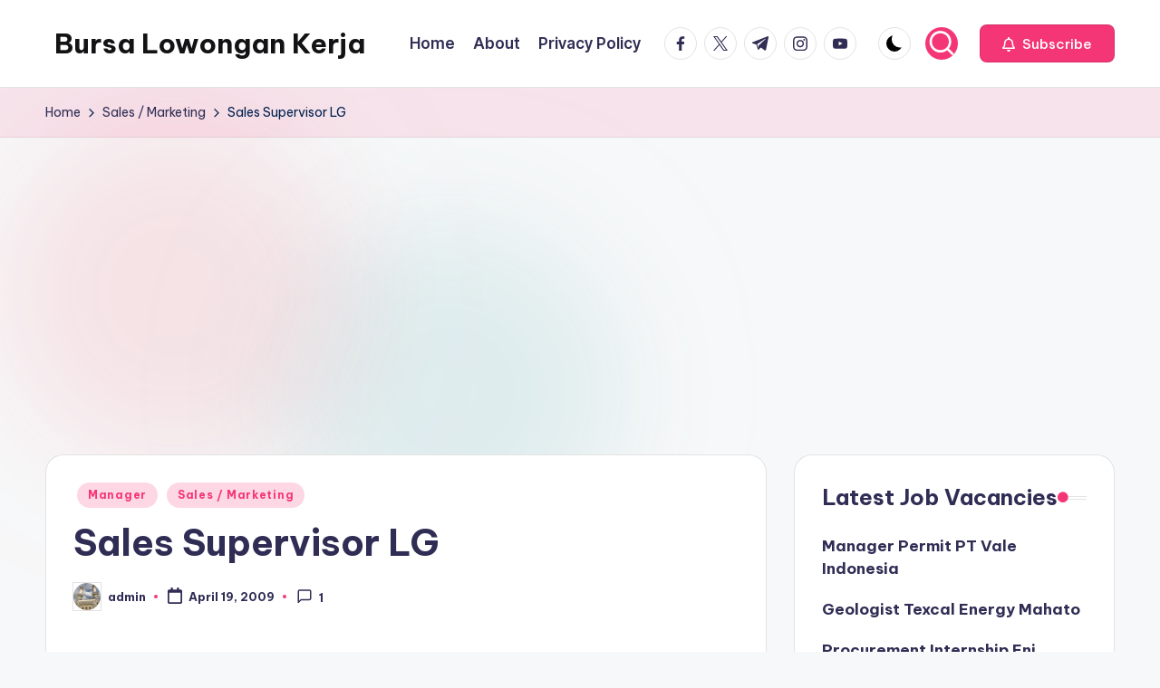

--- FILE ---
content_type: text/html; charset=utf-8
request_url: https://www.google.com/recaptcha/api2/aframe
body_size: 268
content:
<!DOCTYPE HTML><html><head><meta http-equiv="content-type" content="text/html; charset=UTF-8"></head><body><script nonce="ZYV_9y7F4SMerFBL2r3jSA">/** Anti-fraud and anti-abuse applications only. See google.com/recaptcha */ try{var clients={'sodar':'https://pagead2.googlesyndication.com/pagead/sodar?'};window.addEventListener("message",function(a){try{if(a.source===window.parent){var b=JSON.parse(a.data);var c=clients[b['id']];if(c){var d=document.createElement('img');d.src=c+b['params']+'&rc='+(localStorage.getItem("rc::a")?sessionStorage.getItem("rc::b"):"");window.document.body.appendChild(d);sessionStorage.setItem("rc::e",parseInt(sessionStorage.getItem("rc::e")||0)+1);localStorage.setItem("rc::h",'1769005693294');}}}catch(b){}});window.parent.postMessage("_grecaptcha_ready", "*");}catch(b){}</script></body></html>